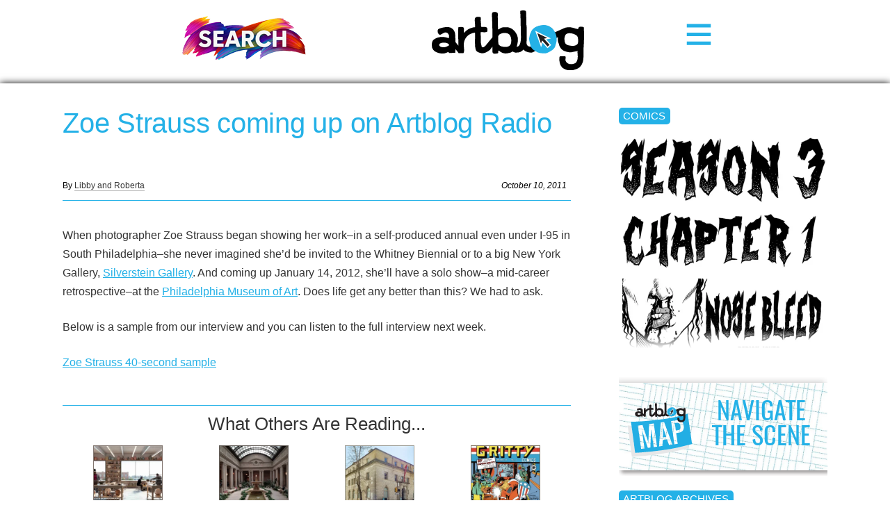

--- FILE ---
content_type: text/html; charset=UTF-8
request_url: https://www.theartblog.org/2011/10/zoe-strauss-coming-up-on-artblog-radio/
body_size: 11328
content:
<!DOCTYPE html>
<html lang="en" xmlns="http://www.w3.org/1999/xhtml" class="home">

<head>
<meta http-equiv="content-type" content="text/html; charset=utf-8" />
<meta name="language" content="en" />
<meta name="viewport" content="width=device-width, initial-scale=1.0, minimum-scale=1.0" />

<title>Artblog | Zoe Strauss coming up on Artblog Radio</title>



<!-- RdR end additions -->
<meta property="og:image" content="https://www.theartblog.org/wp-content/themes/artblog/img/artblog-meta-image-1200x630.jpg" />
<meta property="og:image:width" content="1200" />
<meta property="og:image:height" content="630" />

<script src="https://ajax.googleapis.com/ajax/libs/jquery/2.1.4/jquery.min.js"></script>
<script type="text/javascript" src="https://www.theartblog.org/wp-content/themes/artblog/scripts/artblog-head-scripts.js"></script>
<link href="https://www.theartblog.org/wp-content/themes/artblog/css/reset-simplegrid.css" rel="stylesheet" type="text/css" />
<link href="https://www.theartblog.org/wp-content/themes/artblog/style.css?1752880356"  rel="stylesheet" type="text/css" />
<link href="https://www.theartblog.org/wp-content/themes/artblog/css/media-queries.css?1752879913"  rel="stylesheet" type="text/css" />

	<style>img:is([sizes="auto" i], [sizes^="auto," i]) { contain-intrinsic-size: 3000px 1500px }</style>
	
<!-- Search Engine Optimization by Rank Math - https://rankmath.com/ -->
<meta name="description" content="When photographer Zoe Strauss began showing her work--in a self-produced annual even under I-95 in South Philadelphia--she never imagined she&#039;d be invited to"/>
<meta name="robots" content="follow, index, max-snippet:-1, max-video-preview:-1, max-image-preview:large"/>
<link rel="canonical" href="https://www.theartblog.org/2011/10/zoe-strauss-coming-up-on-artblog-radio/" />
<meta property="og:locale" content="en_US" />
<meta property="og:type" content="article" />
<meta property="og:title" content="Zoe Strauss coming up on Artblog Radio - Artblog" />
<meta property="og:description" content="When photographer Zoe Strauss began showing her work--in a self-produced annual even under I-95 in South Philadelphia--she never imagined she&#039;d be invited to" />
<meta property="og:url" content="https://www.theartblog.org/2011/10/zoe-strauss-coming-up-on-artblog-radio/" />
<meta property="og:site_name" content="Artblog" />
<meta property="article:publisher" content="https://www.facebook.com/phillyartblog/" />
<meta property="article:tag" content="artblog radio" />
<meta property="article:tag" content="zoe strauss" />
<meta property="article:section" content="reviews, features &amp; interviews" />
<meta property="og:updated_time" content="2019-07-01T12:37:09-04:00" />
<meta property="og:image" content="https://www.theartblog.org/wp-content/uploaded/2025/03/artblog_logo_2017.webp" />
<meta property="og:image:secure_url" content="https://www.theartblog.org/wp-content/uploaded/2025/03/artblog_logo_2017.webp" />
<meta property="og:image:width" content="1600" />
<meta property="og:image:height" content="629" />
<meta property="og:image:alt" content="artblog_logo_2017" />
<meta property="og:image:type" content="image/jpeg" />
<meta property="article:published_time" content="2011-10-10T16:34:56-04:00" />
<meta property="article:modified_time" content="2019-07-01T12:37:09-04:00" />
<meta name="twitter:card" content="summary_large_image" />
<meta name="twitter:title" content="Zoe Strauss coming up on Artblog Radio - Artblog" />
<meta name="twitter:description" content="When photographer Zoe Strauss began showing her work--in a self-produced annual even under I-95 in South Philadelphia--she never imagined she&#039;d be invited to" />
<meta name="twitter:image" content="https://www.theartblog.org/wp-content/uploaded/2025/03/artblog_logo_2017.webp" />
<meta name="twitter:label1" content="Written by" />
<meta name="twitter:data1" content="Libby and Roberta" />
<meta name="twitter:label2" content="Time to read" />
<meta name="twitter:data2" content="Less than a minute" />
<script type="application/ld+json" class="rank-math-schema">{"@context":"https://schema.org","@graph":[{"@type":"Place","@id":"https://www.theartblog.org/#place","address":{"@type":"PostalAddress","streetAddress":"1315 Walnut Street, Suite 300","addressLocality":"Philadelphia","addressRegion":"Pennsylvania","postalCode":"19144","addressCountry":"US"}},{"@type":"Organization","@id":"https://www.theartblog.org/#organization","name":"The Artblog.org","url":"https://www.theartblog.org","sameAs":["https://www.facebook.com/phillyartblog/"],"email":"editor@theartblog.org","address":{"@type":"PostalAddress","streetAddress":"1315 Walnut Street, Suite 300","addressLocality":"Philadelphia","addressRegion":"Pennsylvania","postalCode":"19144","addressCountry":"US"},"logo":{"@type":"ImageObject","@id":"https://www.theartblog.org/#logo","url":"https://www.theartblog.org/wp-content/uploaded/favicon.png","contentUrl":"https://www.theartblog.org/wp-content/uploaded/favicon.png","caption":"Artblog","inLanguage":"en-US","width":"130","height":"137"},"description":"A CONVERSATION ON ART AND COMMUNITY SINCE 2003. ARTBLOG IS A PHILADELPHIA-BASED NON-PROFIT.","legalName":"The Artblog Inc","location":{"@id":"https://www.theartblog.org/#place"}},{"@type":"WebSite","@id":"https://www.theartblog.org/#website","url":"https://www.theartblog.org","name":"Artblog","publisher":{"@id":"https://www.theartblog.org/#organization"},"inLanguage":"en-US"},{"@type":"ImageObject","@id":"https://www.theartblog.org/wp-content/uploaded/2025/03/artblog_logo_2017.webp","url":"https://www.theartblog.org/wp-content/uploaded/2025/03/artblog_logo_2017.webp","width":"1600","height":"629","caption":"artblog_logo_2017","inLanguage":"en-US"},{"@type":"BreadcrumbList","@id":"https://www.theartblog.org/2011/10/zoe-strauss-coming-up-on-artblog-radio/#breadcrumb","itemListElement":[{"@type":"ListItem","position":"1","item":{"@id":"https://www.theartblog.org","name":"Home"}},{"@type":"ListItem","position":"2","item":{"@id":"https://www.theartblog.org/category/reviews-features/","name":"reviews, features &amp; interviews"}},{"@type":"ListItem","position":"3","item":{"@id":"https://www.theartblog.org/2011/10/zoe-strauss-coming-up-on-artblog-radio/","name":"Zoe Strauss coming up on Artblog Radio"}}]},{"@type":"WebPage","@id":"https://www.theartblog.org/2011/10/zoe-strauss-coming-up-on-artblog-radio/#webpage","url":"https://www.theartblog.org/2011/10/zoe-strauss-coming-up-on-artblog-radio/","name":"Zoe Strauss coming up on Artblog Radio - Artblog","datePublished":"2011-10-10T16:34:56-04:00","dateModified":"2019-07-01T12:37:09-04:00","isPartOf":{"@id":"https://www.theartblog.org/#website"},"primaryImageOfPage":{"@id":"https://www.theartblog.org/wp-content/uploaded/2025/03/artblog_logo_2017.webp"},"inLanguage":"en-US","breadcrumb":{"@id":"https://www.theartblog.org/2011/10/zoe-strauss-coming-up-on-artblog-radio/#breadcrumb"}},{"@type":"Person","@id":"https://www.theartblog.org/author/libbyandroberta/","name":"Libby and Roberta","url":"https://www.theartblog.org/author/libbyandroberta/","image":{"@type":"ImageObject","@id":"https://secure.gravatar.com/avatar/b1a25f145f4f75350cb4a97710ef6ad32977252700391cb62782701bb2903ae0?s=96&amp;d=mm&amp;r=g","url":"https://secure.gravatar.com/avatar/b1a25f145f4f75350cb4a97710ef6ad32977252700391cb62782701bb2903ae0?s=96&amp;d=mm&amp;r=g","caption":"Libby and Roberta","inLanguage":"en-US"},"worksFor":{"@id":"https://www.theartblog.org/#organization"}},{"@type":"Article","headline":"Zoe Strauss coming up on Artblog Radio - Artblog","datePublished":"2011-10-10T16:34:56-04:00","dateModified":"2019-07-01T12:37:09-04:00","articleSection":"reviews, features &amp; interviews","author":{"@id":"https://www.theartblog.org/author/libbyandroberta/","name":"Libby and Roberta"},"publisher":{"@id":"https://www.theartblog.org/#organization"},"description":"When photographer Zoe Strauss began showing her work--in a self-produced annual even under I-95 in South Philadelphia--she never imagined she&#039;d be invited to","name":"Zoe Strauss coming up on Artblog Radio - Artblog","@id":"https://www.theartblog.org/2011/10/zoe-strauss-coming-up-on-artblog-radio/#richSnippet","isPartOf":{"@id":"https://www.theartblog.org/2011/10/zoe-strauss-coming-up-on-artblog-radio/#webpage"},"image":{"@id":"https://www.theartblog.org/wp-content/uploaded/2025/03/artblog_logo_2017.webp"},"inLanguage":"en-US","mainEntityOfPage":{"@id":"https://www.theartblog.org/2011/10/zoe-strauss-coming-up-on-artblog-radio/#webpage"}}]}</script>
<!-- /Rank Math WordPress SEO plugin -->

<style id='classic-theme-styles-inline-css' type='text/css'>
/*! This file is auto-generated */
.wp-block-button__link{color:#fff;background-color:#32373c;border-radius:9999px;box-shadow:none;text-decoration:none;padding:calc(.667em + 2px) calc(1.333em + 2px);font-size:1.125em}.wp-block-file__button{background:#32373c;color:#fff;text-decoration:none}
</style>
<style id='co-authors-plus-coauthors-style-inline-css' type='text/css'>
.wp-block-co-authors-plus-coauthors.is-layout-flow [class*=wp-block-co-authors-plus]{display:inline}

</style>
<style id='co-authors-plus-avatar-style-inline-css' type='text/css'>
.wp-block-co-authors-plus-avatar :where(img){height:auto;max-width:100%;vertical-align:bottom}.wp-block-co-authors-plus-coauthors.is-layout-flow .wp-block-co-authors-plus-avatar :where(img){vertical-align:middle}.wp-block-co-authors-plus-avatar:is(.alignleft,.alignright){display:table}.wp-block-co-authors-plus-avatar.aligncenter{display:table;margin-inline:auto}

</style>
<style id='co-authors-plus-image-style-inline-css' type='text/css'>
.wp-block-co-authors-plus-image{margin-bottom:0}.wp-block-co-authors-plus-image :where(img){height:auto;max-width:100%;vertical-align:bottom}.wp-block-co-authors-plus-coauthors.is-layout-flow .wp-block-co-authors-plus-image :where(img){vertical-align:middle}.wp-block-co-authors-plus-image:is(.alignfull,.alignwide) :where(img){width:100%}.wp-block-co-authors-plus-image:is(.alignleft,.alignright){display:table}.wp-block-co-authors-plus-image.aligncenter{display:table;margin-inline:auto}

</style>
<style id='dominant-color-styles-inline-css' type='text/css'>
img[data-dominant-color]:not(.has-transparency) { background-color: var(--dominant-color); }
</style>
<link rel='stylesheet' id='wpo_min-header-0-css' href='https://www.theartblog.org/wp-content/cache/wpo-minify/1767883932/assets/wpo-minify-header-239d1d22.min.css' type='text/css' media='all' />
<script type="text/javascript" src="https://www.theartblog.org/wp-content/cache/wpo-minify/1767883932/assets/wpo-minify-header-bd6c0a88.min.js" id="wpo_min-header-0-js" defer="defer" data-wp-strategy="defer"></script>
<script type="text/javascript" src="https://www.theartblog.org/wp-content/cache/wpo-minify/1767883932/assets/wpo-minify-header-7a8e0e38.min.js" id="wpo_min-header-1-js"></script>
<link rel="https://api.w.org/" href="https://www.theartblog.org/wp-json/" /><link rel="alternate" title="JSON" type="application/json" href="https://www.theartblog.org/wp-json/wp/v2/posts/23669" /><link rel='shortlink' href='https://www.theartblog.org/?p=23669' />
<link rel="alternate" title="oEmbed (JSON)" type="application/json+oembed" href="https://www.theartblog.org/wp-json/oembed/1.0/embed?url=https%3A%2F%2Fwww.theartblog.org%2F2011%2F10%2Fzoe-strauss-coming-up-on-artblog-radio%2F" />
<link rel="alternate" title="oEmbed (XML)" type="text/xml+oembed" href="https://www.theartblog.org/wp-json/oembed/1.0/embed?url=https%3A%2F%2Fwww.theartblog.org%2F2011%2F10%2Fzoe-strauss-coming-up-on-artblog-radio%2F&#038;format=xml" />
<meta name="generator" content="dominant-color-images 1.2.0">
<meta name="generator" content="performance-lab 4.0.1; plugins: dominant-color-images, embed-optimizer, image-prioritizer, speculation-rules, web-worker-offloading, webp-uploads">
<meta name="generator" content="web-worker-offloading 0.2.0">
<meta name="generator" content="webp-uploads 2.6.1">
    <script>
        ( function( $ ) {
   class Author {
      constructor() {
         this.authorProfileImgContainer = $( '#author-profile-img span' );
         this.authorFirstNameText = $( '#author-firstname' ).text();
         this.authorLastNameText = $( '#author-lastname' ).text();
         
         this.init();
      }
      
      init() {
         if ( ! this.authorProfileImgContainer.length ) {
            return null;
         }
         
         let initials = this.authorFirstNameText.charAt( 0 ) + this.authorLastNameText.charAt( 0 );
         initials = initials ? initials : 'A';
         
         // Set the text.
         this.authorProfileImgContainer.text( initials );
      }
      
   }
   
   new Author();
} )( jQuery );
    </script>
  <meta name="generator" content="speculation-rules 1.6.0">
<meta data-od-replaced-content="optimization-detective 1.0.0-beta4" name="generator" content="optimization-detective 1.0.0-beta4; url_metric_groups={0:empty, 480:empty, 600:empty, 782:empty}">
<meta name="generator" content="embed-optimizer 1.0.0-beta3">
<meta name="generator" content="image-prioritizer 1.0.0-beta2">
<link rel="icon" href="https://www.theartblog.org/wp-content/uploaded/cropped-favicon-32x32.png" sizes="32x32" />
<link rel="icon" href="https://www.theartblog.org/wp-content/uploaded/cropped-favicon-192x192.png" sizes="192x192" />
<link rel="apple-touch-icon" href="https://www.theartblog.org/wp-content/uploaded/cropped-favicon-180x180.png" />
<meta name="msapplication-TileImage" content="https://www.theartblog.org/wp-content/uploaded/cropped-favicon-270x270.png" />

</head>

<body class="wp-singular post-template-default single single-post postid-23669 single-format-standard wp-theme-artblog">

<!-- Newsletter / Logo / Menu Button -->
<div class="header-wrap">
 <!-- <div class="header-content-wrap"> -->
       <!-- Newsletter Signup Modal BEGIN -->
       <div class="newsletter-image open-newsletter-modal"><a href="https://www.theartblog.org/search/"><img data-od-unknown-tag data-od-xpath="/HTML/BODY/DIV[@class=&#039;header-wrap&#039;]/*[1][self::DIV]/*[1][self::A]/*[1][self::IMG]" width="180px" height="auto" title="Search Artblog's 20 year history" src="https://www.theartblog.org/wp-content/themes/artblog/images/search-240px.png" alt="Search"></a></div>
          
      <!-- Newsletter Signup Modal END -->
      
      <div class="header-logo-wrap">      
      <a href="https://www.theartblog.org"><img data-od-unknown-tag data-od-xpath="/HTML/BODY/DIV[@class=&#039;header-wrap&#039;]/*[2][self::DIV]/*[1][self::A]/*[1][self::IMG]" src="https://www.theartblog.org/wp-content/themes/artblog/img/artblog_logo_2017-opt.svg" alt="" class="header-logo" /></a>
      </div>
      <div class="menu-toggle-wrap">
        <svg xmlns="http://www.w3.org/2000/svg" width="38" height="38" viewBox="-1.5 -3.985 34 34" style="enable-background:new -1.5 -3.985 34 34" xml:space="preserve">
        <path d="M31 4.412H0V0h31v4.412zm0 6.882H0v4.412h31v-4.412zm0 11.294H0V27h31v-4.412z" style="fill:#24b1e7"/></svg>
      </div>
    </div>
    <div class="header-sidebar-wrap">      
    <!--</div>--><!-- /header-content-wrap -->
      
  </div><!-- /header-wrap -->
<div id="mobile-menu-wrap">
  <div class="mobile-menu-wrap-inner">
  <div class="mobile-menu-1"><ul id="menu-header-category-menu" class=""><li id="menu-item-77178" class="menu-item menu-item-type-taxonomy menu-item-object-primary_category current-post-ancestor current-menu-parent current-post-parent menu-item-77178"><a href="https://www.theartblog.org/archived/features/">Features</a></li>
<li id="menu-item-58447" class="menu-item menu-item-type-taxonomy menu-item-object-primary_category menu-item-58447"><a href="https://www.theartblog.org/archived/reviews/">Reviews</a></li>
<li id="menu-item-76990" class="menu-item menu-item-type-taxonomy menu-item-object-secondary_category menu-item-76990"><a href="https://www.theartblog.org/archives/interviews/">Interviews</a></li>
<li id="menu-item-76991" class="menu-item menu-item-type-taxonomy menu-item-object-secondary_category menu-item-76991"><a href="https://www.theartblog.org/archives/comics/">Comics</a></li>
</ul></div>
   <div class="mobile-menu-3"><ul id="menu-mobile-menu" class=""><li id="menu-item-77106" class="menu-item menu-item-type-post_type menu-item-object-page menu-item-77106"><a href="https://www.theartblog.org/about/">About</a></li>
<li id="menu-item-77110" class="menu-item menu-item-type-taxonomy menu-item-object-secondary_category menu-item-77110"><a href="https://www.theartblog.org/archives/audio/">Artblog Radio</a></li>
<li id="menu-item-77107" class="menu-item menu-item-type-custom menu-item-object-custom menu-item-77107"><a href="#search-anchor">Search</a></li>
<li id="menu-item-77111" class="menu-item menu-item-type-taxonomy menu-item-object-primary_category menu-item-77111"><a href="https://www.theartblog.org/archived/news/">News</a></li>
</ul></div>  </div>
</div>
<!-- Newsletter / Logo / Menu Button -->
<div id="mobile-page-wrap">





<!-- HEADER WRAP -------------------------------------------------------------->

<!--<div class="page-margin-wrap">

</div>--><!--/page-margin-wrap -->
<!-- PAGE WRAP ---------------------------------------------------------------->

<div class="page-margin-wrap">
  <div class="page-wrap clearfix post-23669 post type-post status-publish format-standard hentry category-reviews-features tag-artblog-radio tag-zoe-strauss primary_category-features secondary_category-artists">


<!-- CONTENT ------------------------------------------------------------------>
<div class="content-wrap clearfix">



<h1 class="post-title" id="changingTitle">Zoe Strauss coming up on Artblog Radio</h1>

  <div class="post-meta">
    <span class="post-byline">By <a href="https://www.theartblog.org/author/libbyandroberta/" title="Posts by Libby and Roberta" class="author url fn" rel="author">Libby and Roberta</a></span>
    <span class="article-date"><em>October 10, 2011</em></span>
  </div>


  

<hr class="post-preface-break" />


<div class="post-content-wrap post-23669 post type-post status-publish format-standard hentry category-reviews-features tag-artblog-radio tag-zoe-strauss primary_category-features secondary_category-artists">


  <p>When photographer Zoe Strauss began showing her work&#8211;in a self-produced annual even under I-95 in South Philadelphia&#8211;she never imagined she&#8217;d be invited to the Whitney Biennial or to a big New York Gallery, <a href="http://www.brucesilverstein.com/" target="_blank" rel="noopener noreferrer nofollow">Silverstein Gallery</a>. And coming up January 14, 2012, she&#8217;ll have a solo show&#8211;a mid-career retrospective&#8211;at the <a href="http://www.philamuseum.org/exhibitions/745.html" target="_blank" rel="noopener noreferrer nofollow">Philadelphia Museum of Art</a>. Does life get any better than this? We had to ask.</p>
<p>Below is a sample from our interview and you can listen to the full interview next week.</p>
<p><a href="https://www.theartblog.org/wp-content/uploaded/Zoe_promo2.mp3">Zoe Strauss 40-second sample</a></p>


</div><!--/post-content-wrap-->

<!--/*** RdR added related posts - You might also like */-->

<div class="related-posts-after-content related-posts-container center-related-posts">
    <h3 class="related-posts-header">What Others Are Reading...</h3>
                        <div class="related-thumb">
                        <a class="related-thumb-link" rel="external" href="https://www.theartblog.org/2025/04/midweek-news-hiking-appalachian-trail-david-sedaris-center-for-architecture-pride-and-prejudice-reading-techowl-soapbox-comic-workshop-art-battle-and-more/">
                            <img data-od-unknown-tag data-od-xpath="/HTML/BODY/DIV[@id=&#039;mobile-page-wrap&#039;]/*[1][self::DIV]/*[1][self::DIV]/*[1][self::DIV]/*[5][self::DIV]/*[2][self::DIV]/*[1][self::A]/*[1][self::IMG]" width="100" height="100" src="//www.theartblog.org/wp-content/plugins/a3-lazy-load/assets/images/lazy_placeholder.gif" data-lazy-type="image" data-src="https://www.theartblog.org/wp-content/uploaded/2025/04/ClayStudioArtistInResidenceProgram-1-240x240.webp" class="lazy lazy-hidden attachment-150x100 size-150x100 not-transparent wp-post-image" alt="Clay Studio Artist In Residence Program April 2025" decoding="async" data-has-transparency="false" data-dominant-color="8d817a" style="--dominant-color: #8d817a;" title="Midweek News, Hiking Appalachian Trail, David Sedaris, Center for Architecture, Pride and Prejudice Reading, TechOWL, Soapbox Comic Workshop, Art Battle, and more 1"><noscript><img width="100" height="100" src="https://www.theartblog.org/wp-content/uploaded/2025/04/ClayStudioArtistInResidenceProgram-1-240x240.webp" class="attachment-150x100 size-150x100 not-transparent wp-post-image" alt="Clay Studio Artist In Residence Program April 2025" decoding="async" data-has-transparency="false" data-dominant-color="8d817a" style="--dominant-color: #8d817a;" title="Midweek News, Hiking Appalachian Trail, David Sedaris, Center for Architecture, Pride and Prejudice Reading, TechOWL, Soapbox Comic Workshop, Art Battle, and more 1"></noscript><br />
                            <p class="related-thumb-title">Midweek News, Hiking Appalachian Trail, David Sedaris, Center for Architecture, Pride and Prejudice Reading, TechOWL, Soapbox Comic Workshop, Art Battle, and more</p>
                        </a>
                    </div>
                                        <div class="related-thumb">
                        <a class="related-thumb-link" rel="external" href="https://www.theartblog.org/2025/03/midweek-news-frick-museum-vox-populi-jury-show-philly-theater-week-seven-funny-bits-giovannis-room-cecily-browns-barnes-show-and-much-more/">
                            <img data-od-unknown-tag data-od-xpath="/HTML/BODY/DIV[@id=&#039;mobile-page-wrap&#039;]/*[1][self::DIV]/*[1][self::DIV]/*[1][self::DIV]/*[5][self::DIV]/*[3][self::DIV]/*[1][self::A]/*[1][self::IMG]" width="100" height="100" src="//www.theartblog.org/wp-content/plugins/a3-lazy-load/assets/images/lazy_placeholder.gif" data-lazy-type="image" data-src="https://www.theartblog.org/wp-content/uploaded/2025/03/1200px-Frick_Collection_New_York_cour-240x240.webp" class="lazy lazy-hidden attachment-150x100 size-150x100 not-transparent wp-post-image" alt="Frick_Collection_New_York" decoding="async" data-has-transparency="false" data-dominant-color="6c6660" style="--dominant-color: #6c6660;" title="Midweek News, Frick Museum, Vox Populi juried show, Philly Theater Week, Seven Funny Bits, Giovanni’s Room, Cecily Brown’s Barnes show and much more 2"><noscript><img width="100" height="100" src="https://www.theartblog.org/wp-content/uploaded/2025/03/1200px-Frick_Collection_New_York_cour-240x240.webp" class="attachment-150x100 size-150x100 not-transparent wp-post-image" alt="Frick_Collection_New_York" decoding="async" data-has-transparency="false" data-dominant-color="6c6660" style="--dominant-color: #6c6660;" title="Midweek News, Frick Museum, Vox Populi juried show, Philly Theater Week, Seven Funny Bits, Giovanni’s Room, Cecily Brown’s Barnes show and much more 2"></noscript><br />
                            <p class="related-thumb-title">Midweek News, Frick Museum, Vox Populi juried show, Philly Theater Week, Seven Funny Bits, Giovanni’s Room, Cecily Brown’s Barnes show and much more</p>
                        </a>
                    </div>
                                        <div class="related-thumb">
                        <a class="related-thumb-link" rel="external" href="https://www.theartblog.org/2025/01/midweek-news-lunar-new-year-secretary-to-the-people-guadalupe-maravilla-gabardine-eric-marsh-loud-queer-spiritual-experience-and-more/">
                            <img data-od-unknown-tag data-od-xpath="/HTML/BODY/DIV[@id=&#039;mobile-page-wrap&#039;]/*[1][self::DIV]/*[1][self::DIV]/*[1][self::DIV]/*[5][self::DIV]/*[4][self::DIV]/*[1][self::A]/*[1][self::IMG]" width="100" height="100" src="//www.theartblog.org/wp-content/plugins/a3-lazy-load/assets/images/lazy_placeholder.gif" data-lazy-type="image" data-src="https://www.theartblog.org/wp-content/uploaded/2025/01/philly-arts-alliance-240x240.webp" class="lazy lazy-hidden attachment-150x100 size-150x100 not-transparent wp-post-image" alt="Curtis purchases Art Alliance building during UArts bankruptcy" decoding="async" data-has-transparency="false" data-dominant-color="a7a69e" style="--dominant-color: #a7a69e;" title="Midweek News, Lunar New Year, Secretary to the People, Guadalupe Maravilla, Gabardine, Eric Marsh, Loud &amp; Queer, Spiritual Experience, and more 3"><noscript><img width="100" height="100" src="https://www.theartblog.org/wp-content/uploaded/2025/01/philly-arts-alliance-240x240.webp" class="attachment-150x100 size-150x100 not-transparent wp-post-image" alt="Curtis purchases Art Alliance building during UArts bankruptcy" decoding="async" data-has-transparency="false" data-dominant-color="a7a69e" style="--dominant-color: #a7a69e;" title="Midweek News, Lunar New Year, Secretary to the People, Guadalupe Maravilla, Gabardine, Eric Marsh, Loud &amp; Queer, Spiritual Experience, and more 3"></noscript><br />
                            <p class="related-thumb-title">Midweek News, Lunar New Year, Secretary to the People, Guadalupe Maravilla, Gabardine, Eric Marsh, Loud &#038; Queer, Spiritual Experience, and more</p>
                        </a>
                    </div>
                                        <div class="related-thumb">
                        <a class="related-thumb-link" rel="external" href="https://www.theartblog.org/2024/12/liberta-awards-2024/">
                            <img data-od-unknown-tag data-od-xpath="/HTML/BODY/DIV[@id=&#039;mobile-page-wrap&#039;]/*[1][self::DIV]/*[1][self::DIV]/*[1][self::DIV]/*[5][self::DIV]/*[5][self::DIV]/*[1][self::A]/*[1][self::IMG]" width="100" height="100" src="//www.theartblog.org/wp-content/plugins/a3-lazy-load/assets/images/lazy_placeholder.gif" data-lazy-type="image" data-src="https://www.theartblog.org/wp-content/uploaded/2024/12/Artblog-fade-resistant-Captain-Gritty-copy-240x240.webp" class="lazy lazy-hidden attachment-150x100 size-150x100 not-transparent wp-post-image" alt="A comic book cover in bright colors of red, blue, white, orange and green announces “Captain Gritty,” at the top and a jumble of superheroes imagery with guns, and soldiers, bad guys and good guys in a brawl." decoding="async" loading="lazy" data-has-transparency="false" data-dominant-color="8b7e69" style="--dominant-color: #8b7e69;" title="LIBERTA AWARDS 2024 4"><noscript><img width="100" height="100" src="https://www.theartblog.org/wp-content/uploaded/2024/12/Artblog-fade-resistant-Captain-Gritty-copy-240x240.webp" class="attachment-150x100 size-150x100 not-transparent wp-post-image" alt="A comic book cover in bright colors of red, blue, white, orange and green announces “Captain Gritty,” at the top and a jumble of superheroes imagery with guns, and soldiers, bad guys and good guys in a brawl." decoding="async" loading="lazy" data-has-transparency="false" data-dominant-color="8b7e69" style="--dominant-color: #8b7e69;" title="LIBERTA AWARDS 2024 4"></noscript><br />
                            <p class="related-thumb-title">LIBERTA AWARDS 2024</p>
                        </a>
                    </div>
                    </div>

<!-- RdR end You may also like -->



<hr class="post-preface-break" />
<div class="temp-more-content-wrap archive">

<div class="more-content-heading">Recently on Artblog</div>



    <div class="archive-post-wrap post-89655 post type-post status-publish format-standard has-post-thumbnail hentry category-reviews-features tag-at-feed tag-climate-change tag-climate-crisis tag-sarah-kaizar primary_category-features secondary_category-climate-change">
    
      <a href="https://www.theartblog.org/2025/05/at-feed-12-electric-vehicles-caught-in-crossfire-of-policy-fossil-fuels-laugh-in-gasoline/">
                <span data-od-xpath="/HTML/BODY/DIV[@id=&#039;mobile-page-wrap&#039;]/*[1][self::DIV]/*[1][self::DIV]/*[1][self::DIV]/*[7][self::DIV]/*[2][self::DIV]/*[1][self::A]/*[1][self::SPAN]" class="post-thumb" style="background-image: url(https://www.theartblog.org/wp-content/uploaded/2025/05/Artblog-Sarah-Kaizar-AT-Feed-20250528-AT-Feed-Sarah-Kaizar-500x500.webp);"></span>
      </a>

      <div class="post-info-wrap">    

        

        <span class="category-link"><a href="https://www.theartblog.org/archived/features/" rel="tag">Features</a></span>

        <div class="post-title"><a href="https://www.theartblog.org/2025/05/at-feed-12-electric-vehicles-caught-in-crossfire-of-policy-fossil-fuels-laugh-in-gasoline/">AT Feed 12, &#8216;Electric Vehicles Caught in Crossfire of Policy, Fossil Fuels Laugh in Gasoline&#8217;</a></div>

        
  <div class="post-byline">May 29, 2025 <span>by <a href="https://www.theartblog.org/author/sarahkaizar/" title="Posts by Sarah Kaizar" class="author url fn" rel="author">Sarah Kaizar</a></span></div>

       

      </div>
    
    </div><!-- /archive-post-wrap -->
    


    <div class="archive-post-wrap post-89779 post type-post status-publish format-standard has-post-thumbnail hentry category-reviews-features tag-box-brown tag-charles-burns tag-comics tag-gina-dawson tag-graphic-novels tag-megan-turbitt tag-partners-and-son tag-philly-comics-expo tag-tom-marquet tag-zines primary_category-features secondary_category-interviews">
    
      <a href="https://www.theartblog.org/2025/06/partners-and-son-gina-dawson-and-tom-marquet-talk-about-comics-art-and-the-future/">
                <span data-od-xpath="/HTML/BODY/DIV[@id=&#039;mobile-page-wrap&#039;]/*[1][self::DIV]/*[1][self::DIV]/*[1][self::DIV]/*[7][self::DIV]/*[3][self::DIV]/*[1][self::A]/*[1][self::SPAN]" class="post-thumb" style="background-image: url(https://www.theartblog.org/wp-content/uploaded/2025/05/Artblog-Oli-Knowles-partners-and-sons-drawing-500x386.webp);"></span>
      </a>

      <div class="post-info-wrap">    

        

        <span class="category-link"><a href="https://www.theartblog.org/archived/features/" rel="tag">Features</a></span>

        <div class="post-title"><a href="https://www.theartblog.org/2025/06/partners-and-son-gina-dawson-and-tom-marquet-talk-about-comics-art-and-the-future/">Partners and Son &#8211; Gina Dawson and Tom Marquet talk about comics, art and the future</a></div>

        
  <div class="post-byline">June 1, 2025 <span>by <a href="https://www.theartblog.org/author/oliknowles/" title="Posts by Oli Knowles" class="author url fn" rel="author">Oli Knowles</a></span></div>

       

      </div>
    
    </div><!-- /archive-post-wrap -->
    


    <div class="archive-post-wrap post-89424 post type-post status-publish format-standard has-post-thumbnail hentry category-reviews-features tag-artblog-closure-archive tag-artists-as-activists-rowan-university tag-barrymore-award-theater tag-beyond-glass-cases-exhibition tag-brendan-fernandes-fabric-workshop tag-calder-gardens tag-calder-gardens-opening tag-clayton-campbell-historical-fiction tag-creative-philadelphia-council tag-dj-duckett-african-american-museum tag-dr-brittany-webb-paf tag-eric-march-community-engagement tag-hedge-row-theater-endlings tag-lgbtq-art-call-councilmember-rue-landers tag-library-company-of-philadelphia tag-megan-bridges-dance-critique tag-memorial-day-philly-events tag-mickalene-thomas-rutgers-camden tag-nosebleed-derek-jones-comics tag-philadelphia-cultural-fund tag-philadelphia-rain-art-logistics tag-philly-bike-coalition-cancellations tag-rowan-university-art-gallery tag-socialist-grocery-unmasked-art tag-video-game-shakespeare-adaptation tag-west-philly-porch-fest primary_category-community secondary_category-audio third_category-artblog-radio third_category-midweek-news">
    
      <a href="https://www.theartblog.org/2025/05/midweek-news-700k-pcf-boost-library-company-history-review-porchfest-calder-gardens-and-much-more/">
                <span data-od-xpath="/HTML/BODY/DIV[@id=&#039;mobile-page-wrap&#039;]/*[1][self::DIV]/*[1][self::DIV]/*[1][self::DIV]/*[7][self::DIV]/*[4][self::DIV]/*[1][self::A]/*[1][self::SPAN]" class="post-thumb" style="background-image: url(https://www.theartblog.org/wp-content/uploaded/2025/05/Calder-Gardens-September-21-2025-500x360.webp);"></span>
      </a>

      <div class="post-info-wrap">    

        

        <span class="category-link"><a href="https://www.theartblog.org/archived/community/" rel="tag">Community</a></span>

        <div class="post-title"><a href="https://www.theartblog.org/2025/05/midweek-news-700k-pcf-boost-library-company-history-review-porchfest-calder-gardens-and-much-more/">Midweek News, $700k PCF boost, Library Company history review, Porchfest, Calder Gardens and much more</a></div>

        
  <div class="post-byline">May 22, 2025 <span>by <a href="https://www.theartblog.org/author/ryanderoche/" title="Posts by Ryan deRoche" class="author url fn" rel="author">Ryan deRoche</a> and <a href="https://www.theartblog.org/author/robertafallon/" title="Posts by Roberta" class="author url fn" rel="author">Roberta</a></span></div>

       

      </div>
    
    </div><!-- /archive-post-wrap -->
    


    <div class="archive-post-wrap post-90439 post type-post status-publish format-standard has-post-thumbnail hentry category-reviews-features tag-arcadia-university tag-moore-college-of-art-and-design tag-photocopiers tag-richard-torchia tag-spruance-gallery tag-the-levy-gallery tag-xerox-650 primary_category-features secondary_category-artists secondary_category-curators secondary_category-galleries secondary_category-interviews">
    
      <a href="https://www.theartblog.org/2025/06/richard-torchia-on-art-photocopiers-and-curating-at-moore-college-of-art-and-design-and-arcadia-university/">
                <span data-od-xpath="/HTML/BODY/DIV[@id=&#039;mobile-page-wrap&#039;]/*[1][self::DIV]/*[1][self::DIV]/*[1][self::DIV]/*[7][self::DIV]/*[5][self::DIV]/*[1][self::A]/*[1][self::SPAN]" class="post-thumb" style="background-image: url(https://www.theartblog.org/wp-content/uploaded/2025/06/Artblog-Richard-Torchia-Burial-Sorcerers-Broom-1983-1-500x328.webp);"></span>
      </a>

      <div class="post-info-wrap">    

        

        <span class="category-link"><a href="https://www.theartblog.org/archived/features/" rel="tag">Features</a></span>

        <div class="post-title"><a href="https://www.theartblog.org/2025/06/richard-torchia-on-art-photocopiers-and-curating-at-moore-college-of-art-and-design-and-arcadia-university/">Richard Torchia on art, photocopiers and curating at Moore College of Art and Design and Arcadia University</a></div>

        
  <div class="post-byline">June 26, 2025 <span>by <a href="https://www.theartblog.org/author/robertafallon/" title="Posts by Roberta" class="author url fn" rel="author">Roberta</a></span></div>

       

      </div>
    
    </div><!-- /archive-post-wrap -->
    

</div>    


</div><!-- /content-wrap -->


<!-- SIDEBAR ------------------------------------------------------------------>

<div class="sidebar-wrap">


<!-- sidebar-large-vert-ad-wrap -->      
  <!-- <div class="sidebar-large-vert-ad-wrap">
  </div> -->
      


<div class="sidebar-feature-wrap">
  <div class="feature-label"><a href="https://www.theartblog.org/archives/comics/">Comics</a></div>
      <a href="https://www.theartblog.org/2024/12/nosebleed-season-3-chapter-1/" class="comics">
      <img data-od-unknown-tag data-od-xpath="/HTML/BODY/DIV[@id=&#039;mobile-page-wrap&#039;]/*[1][self::DIV]/*[1][self::DIV]/*[2][self::DIV]/*[1][self::DIV]/*[2][self::A]/*[1][self::IMG]" width="500" height="571" src="//www.theartblog.org/wp-content/plugins/a3-lazy-load/assets/images/lazy_placeholder.gif" data-lazy-type="image" data-src="https://www.theartblog.org/wp-content/uploaded/2024/12/1_Title-jpg-e1735228917274-500x571.webp" class="lazy lazy-hidden attachment-medium size-medium not-transparent wp-post-image" alt="Derick Jones - Nosebleed Season3 Chapter1" decoding="async" loading="lazy" srcset="" data-srcset="https://www.theartblog.org/wp-content/uploaded/2024/12/1_Title-jpg-e1735228917274-500x571.webp 500w, https://www.theartblog.org/wp-content/uploaded/2024/12/1_Title-jpg-e1735228917274-131x150.webp 131w, https://www.theartblog.org/wp-content/uploaded/2024/12/1_Title-jpg-e1735228917274-300x343.webp 300w, https://www.theartblog.org/wp-content/uploaded/2024/12/1_Title-jpg-e1735228917274-588x671.webp 588w, https://www.theartblog.org/wp-content/uploaded/2024/12/1_Title-jpg-e1735228917274-768x877.webp 768w, https://www.theartblog.org/wp-content/uploaded/2024/12/1_Title-jpg-e1735228917274.webp 776w" sizes="auto, (max-width: 500px) 100vw, 500px" data-has-transparency="false" data-dominant-color="c5c5c5" style="--dominant-color: #c5c5c5;" title="NOSEBLEED Season 3 Chapter 1 5"><noscript><img width="500" height="571" src="https://www.theartblog.org/wp-content/uploaded/2024/12/1_Title-jpg-e1735228917274-500x571.webp" class="attachment-medium size-medium not-transparent wp-post-image" alt="Derick Jones - Nosebleed Season3 Chapter1" decoding="async" loading="lazy" srcset="https://www.theartblog.org/wp-content/uploaded/2024/12/1_Title-jpg-e1735228917274-500x571.webp 500w, https://www.theartblog.org/wp-content/uploaded/2024/12/1_Title-jpg-e1735228917274-131x150.webp 131w, https://www.theartblog.org/wp-content/uploaded/2024/12/1_Title-jpg-e1735228917274-300x343.webp 300w, https://www.theartblog.org/wp-content/uploaded/2024/12/1_Title-jpg-e1735228917274-588x671.webp 588w, https://www.theartblog.org/wp-content/uploaded/2024/12/1_Title-jpg-e1735228917274-768x877.webp 768w, https://www.theartblog.org/wp-content/uploaded/2024/12/1_Title-jpg-e1735228917274.webp 776w" sizes="auto, (max-width: 500px) 100vw, 500px" data-has-transparency="false" data-dominant-color="c5c5c5" style="--dominant-color: #c5c5c5;" title="NOSEBLEED Season 3 Chapter 1 5"></noscript>      <span class="list-links-overlay comics"></span>
    </a>
  </div>




<!-- DEMO - sidebar-map-button-link -->
  <div class="sidebar-feature-wrap no-border map-button-link">
    <a href="https://www.theartblog.org/artblog-map/" class="home-feature map-button-link-wrap grid" title="Artblog Map">
    <div class="map-button-logo-wrap">&nbsp;</div>
    <div class="map-button-text-wrap oswald-medium blue">Navigate the&nbsp;Scene</span></div>
  </a>
  </div>




<!-- sidebar-side2-ad-wrap -->
  <!-- <div class="sidebar-side2-ad-wrap">
    <span class="ad-sponsor-label">sponsored</span>
  </div> -->


<!-- sidebar-menu -->
    <div class="sidebar-feature-wrap border">
    <div class="feature-label not-link">Artblog Archives</div>

        <div class="sidebar-menu-1">
          <div class="menu-footer-category-menu-1-container"><ul id="menu-footer-category-menu-1" class=""><li id="menu-item-58471" class="menu-item menu-item-type-taxonomy menu-item-object-secondary_category menu-item-58471"><a href="https://www.theartblog.org/archives/galleries/">Galleries</a></li>
<li id="menu-item-58472" class="menu-item menu-item-type-taxonomy menu-item-object-secondary_category menu-item-58472"><a href="https://www.theartblog.org/archives/museums/">Museums</a></li>
<li id="menu-item-89672" class="menu-item menu-item-type-custom menu-item-object-custom menu-item-89672"><a href="https://www.youtube.com/@theartblog">YouTube</a></li>
</ul></div>        </div>

        <div class="sidebar-menu-2">
          <div class="menu-footer-category-menu-2-container"><ul id="menu-footer-category-menu-2" class=""><li id="menu-item-58475" class="menu-item menu-item-type-taxonomy menu-item-object-third_category menu-item-58475"><a href="https://www.theartblog.org/archive/bald-spot-comics/">Bald Spot</a></li>
<li id="menu-item-58476" class="menu-item menu-item-type-taxonomy menu-item-object-third_category menu-item-58476"><a href="https://www.theartblog.org/archive/bananazz/">Bananazz</a></li>
<li id="menu-item-76304" class="menu-item menu-item-type-taxonomy menu-item-object-third_category menu-item-76304"><a href="https://www.theartblog.org/archive/dead-pixel/">Dead Pixel</a></li>
<li id="menu-item-76305" class="menu-item menu-item-type-taxonomy menu-item-object-third_category menu-item-76305"><a href="https://www.theartblog.org/archive/nosebleed/">NOSEBLEED</a></li>
<li id="menu-item-68346" class="menu-item menu-item-type-taxonomy menu-item-object-third_category menu-item-68346"><a href="https://www.theartblog.org/archive/socialist-grocery/">Socialist Grocery</a></li>
<li id="menu-item-58590" class="menu-item menu-item-type-taxonomy menu-item-object-third_category menu-item-58590"><a href="https://www.theartblog.org/archive/the-300-book/">The 3:00 Book</a></li>
<li id="menu-item-89675" class="menu-item menu-item-type-taxonomy menu-item-object-third_category menu-item-89675"><a href="https://www.theartblog.org/archive/grand-ballroom-of-doom/">Grand Ballroom of Doom</a></li>
</ul></div>        </div>

  </div>

<!-- sidebar-buttons -->
    <div class="sidebar-feature-wrap no-border">

    <div class="sidebar-button-link">
      <a href="https://www.theartblog.org/support/" class="blue">Thank You!</a>
    </div>

  </div>

</div><!-- /sidebar-wrap -->

</div><!-- /page-wrap -->


</div><!-- /page-margin-wrap -->



<!-- MOBILE SIDEBAR ------------------------------------------------------------>

<div class="sidebar-feature-wrap no-border mobile-sidebar">
  <div class="sidebar-button-link xblue">
    <a href="https://www.theartblog.org/support/" class="blue">Thank You!</a>
  </div>

</div>


<!-- sidebar-map-button-link -->
  <div class="sidebar-feature-wrap no-border map-button-link mobile-sidebar">
    <a href="https://www.theartblog.org/artblog-map/" class="home-feature map-button-link-wrap grid" title="Artblog Map">
    <div class="map-button-logo-wrap">&nbsp;</div>
    <div class="map-button-text-wrap oswald-medium blue">Navigate the&nbsp;Scene</span></div>
  </a>
  <script type="application/json" id="optimization-detective-detect-args">
["https://www.theartblog.org/wp-content/plugins/optimization-detective/detect.min.js?ver=1.0.0-beta4",{"minViewportAspectRatio":0.4,"maxViewportAspectRatio":2.5,"isDebug":false,"extensionModuleUrls":["https://www.theartblog.org/wp-content/plugins/image-prioritizer/detect.min.js?ver=1.0.0-beta2"],"restApiEndpoint":"https://www.theartblog.org/wp-json/optimization-detective/v1/url-metrics:store","currentETag":"27dffdb215129692b5da53c0c55c7772","currentUrl":"https://www.theartblog.org/2011/10/zoe-strauss-coming-up-on-artblog-radio/","urlMetricSlug":"9a7c78b31186137f5f52afbc313cc5ee","cachePurgePostId":23669,"urlMetricHMAC":"17d19b3998bcc125e7aa91484d4e530c","urlMetricGroupStatuses":[{"minimumViewportWidth":0,"maximumViewportWidth":480,"complete":false},{"minimumViewportWidth":480,"maximumViewportWidth":600,"complete":false},{"minimumViewportWidth":600,"maximumViewportWidth":782,"complete":false},{"minimumViewportWidth":782,"maximumViewportWidth":null,"complete":false}],"storageLockTTL":60,"freshnessTTL":604800,"webVitalsLibrarySrc":"https://www.theartblog.org/wp-content/plugins/optimization-detective/build/web-vitals.js?ver=5.1.0","gzdecodeAvailable":true,"maxUrlMetricSize":1048576}]
</script>
<script type="module">
/* <![CDATA[ */
async function load(){await new Promise((e=>{"complete"===document.readyState?e():window.addEventListener("load",e,{once:!0})})),"function"==typeof requestIdleCallback&&await new Promise((e=>{requestIdleCallback(e)}));const e=JSON.parse(document.getElementById("optimization-detective-detect-args").textContent),t=e[0],a=e[1],n=(await import(t)).default;await n(a)}load();
//# sourceURL=https://www.theartblog.org/wp-content/plugins/optimization-detective/detect-loader.min.js?ver=1.0.0-beta4
/* ]]> */
</script>
</div>




<!-- FOOTER WRAP -------------------------------------------------------------->

<div class="full-width-wrap footer">
  <div class="footer-page-margin-wrap">
    <div class="footer-wrap grid">
    
      <div class="col-1-3 clearfix">
      
        <div class="footer-menu-1">
          <div class="menu-header-category-menu-container"><ul id="menu-header-category-menu-1" class=""><li class="menu-item menu-item-type-taxonomy menu-item-object-primary_category current-post-ancestor current-menu-parent current-post-parent menu-item-77178"><a href="https://www.theartblog.org/archived/features/">Features</a></li>
<li class="menu-item menu-item-type-taxonomy menu-item-object-primary_category menu-item-58447"><a href="https://www.theartblog.org/archived/reviews/">Reviews</a></li>
<li class="menu-item menu-item-type-taxonomy menu-item-object-secondary_category menu-item-76990"><a href="https://www.theartblog.org/archives/interviews/">Interviews</a></li>
<li class="menu-item menu-item-type-taxonomy menu-item-object-secondary_category menu-item-76991"><a href="https://www.theartblog.org/archives/comics/">Comics</a></li>
</ul></div>        </div>

        <div class="footer-menu-2">
          <div class="menu-mobile-menu-2-container"><ul id="menu-mobile-menu-2" class=""><li id="menu-item-76995" class="menu-item menu-item-type-post_type menu-item-object-page menu-item-76995"><a href="https://www.theartblog.org/about/">About</a></li>
<li id="menu-item-76996" class="menu-item menu-item-type-taxonomy menu-item-object-secondary_category menu-item-76996"><a href="https://www.theartblog.org/archives/audio/">Artblog Radio</a></li>
<li id="menu-item-76998" class="menu-item menu-item-type-taxonomy menu-item-object-primary_category menu-item-76998"><a href="https://www.theartblog.org/archived/news/">News</a></li>
</ul></div>        </div>
      
      </div>


      <div class="col-1-3">
        
        <div class="footer-menu-3">
          <div class="menu-footer-category-menu-1-container"><ul id="category-menu-foot-3" class="category-menu-foot-3"><li class="menu-item menu-item-type-taxonomy menu-item-object-secondary_category menu-item-58471"><a href="https://www.theartblog.org/archives/galleries/">Galleries</a></li>
<li class="menu-item menu-item-type-taxonomy menu-item-object-secondary_category menu-item-58472"><a href="https://www.theartblog.org/archives/museums/">Museums</a></li>
<li class="menu-item menu-item-type-custom menu-item-object-custom menu-item-89672"><a href="https://www.youtube.com/@theartblog">YouTube</a></li>
</ul></div>        </div>

        <div class="footer-menu-4">
          <div class="menu-footer-category-menu-2-container"><ul id="category-menu-foot-4" class="category-menu-foot-4"><li class="menu-item menu-item-type-taxonomy menu-item-object-third_category menu-item-58475"><a href="https://www.theartblog.org/archive/bald-spot-comics/">Bald Spot</a></li>
<li class="menu-item menu-item-type-taxonomy menu-item-object-third_category menu-item-58476"><a href="https://www.theartblog.org/archive/bananazz/">Bananazz</a></li>
<li class="menu-item menu-item-type-taxonomy menu-item-object-third_category menu-item-76304"><a href="https://www.theartblog.org/archive/dead-pixel/">Dead Pixel</a></li>
<li class="menu-item menu-item-type-taxonomy menu-item-object-third_category menu-item-76305"><a href="https://www.theartblog.org/archive/nosebleed/">NOSEBLEED</a></li>
<li class="menu-item menu-item-type-taxonomy menu-item-object-third_category menu-item-68346"><a href="https://www.theartblog.org/archive/socialist-grocery/">Socialist Grocery</a></li>
<li class="menu-item menu-item-type-taxonomy menu-item-object-third_category menu-item-58590"><a href="https://www.theartblog.org/archive/the-300-book/">The 3:00 Book</a></li>
<li class="menu-item menu-item-type-taxonomy menu-item-object-third_category menu-item-89675"><a href="https://www.theartblog.org/archive/grand-ballroom-of-doom/">Grand Ballroom of Doom</a></li>
</ul></div>        </div>
      
      </div>  


      <div class="col-1-3 clearfix">

        <div class="social-logo-wrap clearfix">
          <div class="social-wrap">
            <a href="https://www.facebook.com/pages/philly-artblog/54733087544" target="_blank">&#xE802;</a>
            <a href="https://twitter.com/#!/theartblog" target="_blank">&#xE803;</a>
            <a href="https://www.instagram.com/phillyartblog/" target="_blank">&#xE807;</a>
          </div>
           <div class="logo-wrap">
            <a href="https://www.theartblog.org"><img data-od-unknown-tag data-od-xpath="/HTML/DIV/*[1][self::DIV]/*[1][self::DIV]/*[3][self::DIV]/*[1][self::DIV]/*[2][self::DIV]/*[1][self::A]/*[1][self::IMG]" alt="The Artblog" style="max-width:150px; width:147px; height:58px;" src="https://www.theartblog.org/wp-content/themes/artblog/img/artblog-logo-foot.min.svg" /></a>
          </div>
        </div>
        
        <div id="search-anchor" class="footer-search-wrap">
          
          <form role="search" method="get" id="searchform" class="searchform" action="https://www.theartblog.org">
          <div class="search-wrap">
            <input type="text" value name="s" id="s" placeholder="Search" label="Search" />
            <input type="submit" class="icon" id="searchsubmit" value="&#xE805;">
          </div>
          </form>
          
        </div>

      </div>  

      <div class="footer-partners col-1-1">
  <div class="partner-item">
    <a href="https://www.philaculturalfund.org/" title="" target="_blank" rel="noopener noreferrer">
      <img data-od-unknown-tag data-od-xpath="/HTML/DIV/*[1][self::DIV]/*[1][self::DIV]/*[4][self::DIV]/*[1][self::DIV]/*[1][self::A]/*[1][self::IMG]" alt="Philadelphia Cultural Fund" src="https://www.theartblog.org/wp-content/uploaded/2024/07/PCF-Oat-Logo.png" style="width: 150px; margin: 0 0 1em;">
    </a><br />
    <span>Support for Artblog in part, has been provided by the Philadelphia Cultural Fund.</span>
  </div>
  <div class="partner-item">
   
  </div>
</div><!--/footer-wrap-grid-->
    


    <div class="grid">

   <!--<div class="col-1-1 footer-tagline sticky">-->
      <div class="col-1-1 footer-tagline sticky">
      A CONVERSATION ON ART AND COMMUNITY, 2003-2025. ARTBLOG IS A PHILADELPHIA-BASED NON-PROFIT.
     </br><p>
      The Artblog, Inc. </br>
      103 Bentley Ave.</br>
      Bala Cynwyd, PA 19004</p>
      </div>
    
    </div>


    
  </div>
</div>


</div><!--/mobile-page-wrap-->


<!-- FOOTER SCRIPTS ----------------------------------------------------------->

<script src="https://www.theartblog.org/wp-content/themes/artblog/scripts/artblog-custom-footer.js" type="text/javascript" charset="utf-8"></script>

<script type="text/javascript">
</script>

<script type="speculationrules">
{"prerender":[{"source":"document","where":{"and":[{"href_matches":"\/*"},{"not":{"href_matches":["\/wp-*.php","\/wp-admin\/*","\/wp-content\/uploaded\/*","\/wp-content\/*","\/wp-content\/plugins\/*","\/wp-content\/themes\/artblog\/*","\/*\\?(.+)"]}},{"not":{"selector_matches":"a[rel~=\"nofollow\"]"}},{"not":{"selector_matches":".no-prerender, .no-prerender a"}},{"not":{"selector_matches":".no-prefetch, .no-prefetch a"}}]},"eagerness":"moderate"}]}
</script>
<script type="text/javascript" id="wpo_min-footer-0-js-extra">
/* <![CDATA[ */
var a3_lazyload_params = {"apply_images":"1","apply_videos":"1"};
var a3_lazyload_extend_params = {"edgeY":"0","horizontal_container_classnames":""};
/* ]]> */
</script>
<script type="text/javascript" src="https://www.theartblog.org/wp-content/cache/wpo-minify/1767883932/assets/wpo-minify-footer-f8aa20d7.min.js" id="wpo_min-footer-0-js"></script>
        <script data-cfasync="false">
            window.dFlipLocation = 'https://www.theartblog.org/wp-content/plugins/3d-flipbook-dflip-lite/assets/';
            window.dFlipWPGlobal = {"text":{"toggleSound":"Turn on\/off Sound","toggleThumbnails":"Toggle Thumbnails","toggleOutline":"Toggle Outline\/Bookmark","previousPage":"Previous Page","nextPage":"Next Page","toggleFullscreen":"Toggle Fullscreen","zoomIn":"Zoom In","zoomOut":"Zoom Out","toggleHelp":"Toggle Help","singlePageMode":"Single Page Mode","doublePageMode":"Double Page Mode","downloadPDFFile":"Download PDF File","gotoFirstPage":"Goto First Page","gotoLastPage":"Goto Last Page","share":"Share","mailSubject":"I wanted you to see this FlipBook","mailBody":"Check out this site {{url}}","loading":"DearFlip: Loading "},"viewerType":"flipbook","moreControls":"download,pageMode,startPage,endPage,sound","hideControls":"","scrollWheel":"false","backgroundColor":"#777","backgroundImage":"","height":"auto","paddingLeft":"20","paddingRight":"20","controlsPosition":"bottom","duration":800,"soundEnable":"true","enableDownload":"true","showSearchControl":"false","showPrintControl":"false","enableAnnotation":false,"enableAnalytics":"false","webgl":"true","hard":"none","maxTextureSize":"1600","rangeChunkSize":"524288","zoomRatio":1.5,"stiffness":3,"pageMode":"0","singlePageMode":"0","pageSize":"0","autoPlay":"false","autoPlayDuration":5000,"autoPlayStart":"false","linkTarget":"2","sharePrefix":"flipbook-"};
        </script>
       

</body>
</html>

--- FILE ---
content_type: image/svg+xml
request_url: https://www.theartblog.org/wp-content/themes/artblog/img/artblog_map_logo-opt.svg
body_size: 2130
content:
<svg xmlns="http://www.w3.org/2000/svg" version="1.1" x="0" y="0" width="406" height="344" viewBox="-3 -2.5 406 344" xml:space="preserve"><style type="text/css">
	.st0{fill:#E6E7E8;}
	.st1{fill:#231F20;}
	.st2{fill:#23AEE4;}
	.st3{fill:#FFFFFF;}
</style><path class="st0" d="M268.9 289.6c-116.5 19.9-222.3 24.6-222.3 24.6l-22.8-170.1c-8.8 0.1-16.8 0.1-23.8-0.3l26.2 195.5c0 0 105.8-4.6 222.3-24.6 46.3-7.9 131.1-30.4 131.1-30.4l-2.7-19C348.4 272.4 300 284.3 268.9 289.6L268.9 289.6z"/><path class="st3" d="M271.4 57.3l-7 0.9 16.2-16.3 -0.2 22.9 -4.2-5.6 -6.5 15.6 -4.8-2L271.4 57.3 271.4 57.3zM268.7 77.2l2.2 0.9 0.9-2.2 4.9-11.8 1.7 2.2 4.3 5.7 0-7.1 0.2-22.9 0.1-5.9 -4.2 4.2 -16.2 16.3 -5 5 7.1-0.9 2.8-0.4 -4.9 11.8 -0.5 1.3 -0.4 0.9 2.2 0.9L268.7 77.2 268.7 77.2z"/><path class="st2" d="M220.4 154l19.1 60.9 -20.8 2.9L220.4 154 220.4 154zM304.5 174c4.7-0.7 8.5-1.5 11.5-2.4 2.9-1 5.4-2.3 7.5-4.2 2.1-1.8 3.4-4.2 4.1-7.1 0.6-2.9 0.6-6.5 0-10.8 -0.7-5.2-1.7-9.4-2.9-12.5 -1.2-3.1-3-5.6-5.3-7.3s-5.1-2.8-8.5-3.2c-3.3-0.3-7.7-0.1-13 0.6l-5.2 0.7 6.6 46.8L304.5 174 304.5 174zM342.8 175.1c5.4-7.1 7.2-16.5 5.6-28.4 -3.9-27.7-18-39.9-42.2-36.5l-25.4 3.6 -11 1.5 0.1 0.9 20.3 144.7 20.8-2.9 -9.5-67.6 15.6-2.2C328.9 186.5 337.4 182.2 342.8 175.1L342.8 175.1zM257.2 265.5l20.8-2.9 -50.5-138.3 -1-2.9 -20.8 2.9 -0.2 3.3 -10.6 146.7 20.8-2.9 2.7-37.5 26-3.6L257.2 265.5 257.2 265.5zM161.8 278.8l20.8-2.9 -20-143.2 -0.3-2.4 -28.8 4 -0.1 1.6L128.5 248.7 92.2 140.1l-28.8 4L83.9 289.7l20.8-2.9L88.6 172l36.9 111.9 15.6-2.2 4.7-117.8L161.8 278.8 161.8 278.8zM372.9 69.7L400 259.2c0 0-9.2 2.4-23.1 6 -28.5 7.2-76.9 19.1-107.9 24.4 -116.5 19.9-222.3 24.6-222.3 24.6l-22.8-170.1 -3.4-25.3c42.2 2.2 119.7-5.6 199-15.4C298.8 93.5 372.9 69.7 372.9 69.7L372.9 69.7zM283 42l0.1-5.9 -4.2 4.2 -16.2 16.3 -5 5 7.1-0.9 2.8-0.4 -4.9 11.8 -0.5 1.3 -0.4 0.9 2.2 0.9 4.8 2 2.2 0.9 0.9-2.2 4.9-11.8 1.7 2.2 4.3 5.7 0-7.1L283 42 283 42zM303.7 55.9c0.3 3.3-0.2 6.8-1.7 10.3 -3.9 11.2-15.2 19.4-27 20 -5.8 1.8-11-0.3-15.6-3.4 -2.4-1.6-4.6-3.5-6.6-5.1 -0.8-0.5-1.8-1.7-2.7-3.3 -2.2-3.9-4.4-10.3-4.8-14.9 0.8-7.8 0.2-12.4 5.1-18.2 3.9-2.8 11-10.5 16.7-10.6 2.2-1 5.9-1.7 9.1-1.3 4.9-0.9 9.5 1 13.7 3.6 3.9 3.1 7.6 7.1 10.2 11.6C302 48.1 303.4 51.9 303.7 55.9L303.7 55.9z"/><path class="st1" d="M276.2 59.3l-6.5 15.6 -4.8-2 6.5-15.7 -7 0.9 16.2-16.3 -0.2 22.9L276.2 59.3 276.2 59.3zM347.3 65.6c0.5-3.6 0.1-6.2-0.5-9.9 -1-3.6-2.5-4-4-5.3 -4.8-2.9-11.4-4.3-16.6-3.3 -1.9 0.6-4 1.4-5 3.3 -2.7 5-2.7 11.8-0.3 17.1 1.7 2.7 4.8 3.6 7.2 4.3 5.7 1.1 11.9 2 16.5-1.5C346.8 68.9 346.5 67.1 347.3 65.6L347.3 65.6zM359 35.1c1.2 20.4 0 31.4-0.7 48.2 0.1 5.4 0.4 10.5-0.2 16 -0.8 12.8-9.1 18.3-9.1 18.3 -2.1 1.7-5.5 2.9-8.6 3.8 -7.4 2.9-17.8 1.9-25-3.4 -3-3.1-3.6-4.5-4.6-6.3 -1.8-4.6-2-7.1-2.3-11.3 0-4.1 0.7-4.9 0.7-4.9 0-1.7 3-1.5 4.3-1.4 2.5 0.6 4.4-0.4 7.2 0.2 1 0.3 0.9 2.3 0.8 4.7 -0.3 2.2-0.4 2.1 0 4 0.9 2.7 2.8 5.1 5.7 6.3 5 2.2 11.7 1 15.6-1.9 3-3.4 4.2-9.2 3.6-15.1 -0.4-4.3-0.4-7.1-0.2-9.3 -0.7 0.5-1.6 0.8-2.3 0.9 -1.7 0.2-2.4 0.5-4.1 0.7 -2.2 0.5-5 1-7.5 1.5 -4.1 0.2-9.9-1.1-14.6-3.2 -5.8-2.8-9.2-8.8-10.3-14.6 -0.5-1.3-1-2.6-1.5-3.8 -0.6-3.2-0.6-6.3-0.3-9.4l-2.1 0.9c-0.3-4-1.7-7.8-3.7-11.3l20.3-9c1.1-0.3 2.6-0.7 3.9-0.7 0.6 0 0.5-0.2 1.8-0.3 7.8-1.3 14.4 2.9 21.3 3.8 0.4-0.8 0.1-1 0.3-1.4 0.8-5.3 7.8-3.5 10-3.1C358.3 34.1 358.9 34.3 359 35.1L359 35.1zM207.9 70.7c3.1-5.8 2.4-14.8-1.2-20.2 -1.4-1.6-2.6-2.4-4.6-3.3 -7.9-2.5-14 0.6-14 0.6 -3.1 0.9-5 3.9-5.2 5.1 0.2 4.7-0.6 11.7 0.7 16.8 0.2 0.9 4 4 7 4.4C196.6 75.6 204.8 75.7 207.9 70.7L207.9 70.7zM78.7 73.3c1.2-0.7 3.6-1.3 2.9-3.4 -3-4-12.4-5-17.8-2.4 -0.3 0.3-0.5 0.2-0.9 0.5 -1 1.1-1.8 2.2-1.5 3.8 1.8 3.4 6 3.9 9.9 3.9C73.9 75.6 76.4 74.4 78.7 73.3L78.7 73.3zM250.1 74.3c0.9 1.6 1.9 2.9 2.7 3.3 2 1.7 4.2 3.5 6.6 5.1 -3.6 2.7-7.5 4-9.9 3.7 -4-0.2-6.9-1.2-10.5-2.6 -1.4-1-2.8-2.4-4.1-3.8 -1.3 1.5-2.7 2.8-4.1 3.8 -3.3 2.2-6.5 2.4-10.5 2.6 -2.9 0.3-5.4-0.7-7.7-2.3 -1.7 1.4-3.9 2.1-5.9 2.8 -0.9 0.2-1.5 0.4-2.7 0.5 -2.9 0.9-6.1 1-8.9 0.5 -2.2-0.3-5.4-1.7-7.2-2.7 -1.3-1.3-3.9-3.4-4.3-2.8 -1.9 1.7 1.1 5.2-2.6 5.7 -2.3 0.3-8.4 2.5-9.9-2.4 -0.3-4-0.4-7.9 0-11.7l-5.1 6.7c-5.1 4.2-10.7 7.6-17.3 7.2 -4.3-1.2-9-1.8-11.8-6 -0.4-1.9-1.2-3.9-1.2-5.7 -0.6-1.5-1-4.6-0.5-6.5 -1.3-8.1 0.9-16.1-0.3-24.2 -1.7 0.2-4.8 0.9-6.5 1.6 -9.2 2.9-14.8 10.7-16.2 19.5 -0.5 4.8-0.1 9.3 0.5 14.2 -0.2 2.3-0.3 7-2.4 7l-8.4-0.2c-0.2 0-0.5 0-0.6 0 -0.2-0.1-1.7-2.1-2.2-2.9l-4.5-5.5c0 2.4-0.1 4.8-0.2 7 -0.1 1.1-0.5 0.8-1 0.8l-11.6 0.3 0 0c-0.1 0-0.3 0-0.4 0 -0.1-0.1 0-0.5-0.2-0.8 -0.8-0.8-1.9-1.3-2.9-0.7 -8.1 4.6-18.4 2.8-25.9-1.7 -1.7-1.2-3.7-2.9-4.9-5.9 -1.5-1.7-1.2-4-1.4-5.8 -0.7-4.3 0.7-8.9 2.9-11.7 7.7-6.7 19.2-7.5 28.3-4.8 0.9 0.2 2.3 0.7 3.4 1.2 1.2-2 0.8-4.6 0.5-6.3 -0.9-2.5-2.9-5.3-5.8-5.5 -1.8-0.2-3.2-0.1-4.8 1 -0.4 0.2-0.6 0.4-1.2 0.4 -1.7 1.3-5.5 3.2-6 3.2 -4.3 0.8-7.6-8.6-3.8-11.6 2.2-1.5 14.2-5.1 21.6-4 11.3 2.5 12.7 12.1 12.9 15.3 0.3 4.9 0.5 10.1 0.5 15.3l6.2 7.7c-0.1-11.5-0.9-26.3-0.2-37.3 0.2-0.9 0.5-0.9 1.4-1 2-0.2 9.5-1 9.9 1.7 0.6 3.1-0.7 7.3 0.8 10.2l0.6-0.6c5-6.8 11.9-9.3 19.4-11 1.1-0.2 1.8-0.1 2.4-0.2l0.1-1.3c0.3-5.5-1.6-11.4-0.2-17.1 1.7-3.5 6.8-3.1 9.7-2.6 0.3 0 1.4 0.1 1.8 0.7l0 0c0 0 0 0 0 0.1 0 0 0.1 0.1 0.1 0.1 0 0 0 0 0 0 1.1 1.9-0.5 5 0.4 8.7 0.4 3.2-0.2 10.6 1.1 10.6 4.3 0.9 7.8-0.8 11.1 1.3 1.9 1.9 1.3 5.4 1.2 7.4 0 1.1-1.1 1.9-1.9 2 -2.1 0.7-7.2 0.4-11 0 -1.6 0-1 3.8-0.7 7.6 0.2 9.2-0.6 13.7 1.6 20.4 0.2 1.2 0.1 2.7 1.5 3.2 2.9 1.1 4.8-1.8 6.9-3.2 -0.1-0.7 0.8-1.1 1.2-1.6l12.9-15.6c0-14.6-0.2-28.5-1-44.5 0.2-2.2-0.6-5.5 2-6.8 2.2-0.8 7.2-1.2 9.6 1.5 0.8 1.2 0.3 3.9 0.4 6 -0.1 8.9 0.3 18 0.5 27.1 0.2 1.7 3.1-0.9 4.6-1.4 1.7-1.6 3.4-1.8 5.3-2.2 3.9-0.4 7.8-0.4 11.5 0 9.6 1.9 17.2 11.1 19.2 20.4 1.3 9.1-1.7 17.8-2.3 19.2 1 0.2 2 0 3.2-0.5 7.2-4.6 5.5-20.9 5.5-28.1 0-4.2 0-7.8 0-12.7 -0.9-2.1 0.2-4.7-0.5-7.4 0.1-7.4-0.1-15-0.7-23.5 -0.1-1.5 0.8-2 6.5-2.2 1.7-0.1 5.4 0.4 5.5 2.4 0.2 4.3 0.4 8.3 0.5 13 0 1.1-0.2 1.6 0 2.6 0 4.2-0.2 9.7 0.5 14.2 0.5 2.9 0.3 4.9 0.2 7.9 0 1.3 0 2.7 0 4.1 0.3 1.9 0.3 4.6 0 6.2 0 1.1 0.4 2.1 0.2 4.1 0.2 3.3 0.1 6.5-0.3 9.8 0 0-1.2 8.1 4.7 9.6C247.2 74.4 249.1 74.6 250.1 74.3L250.1 74.3z"/></svg>